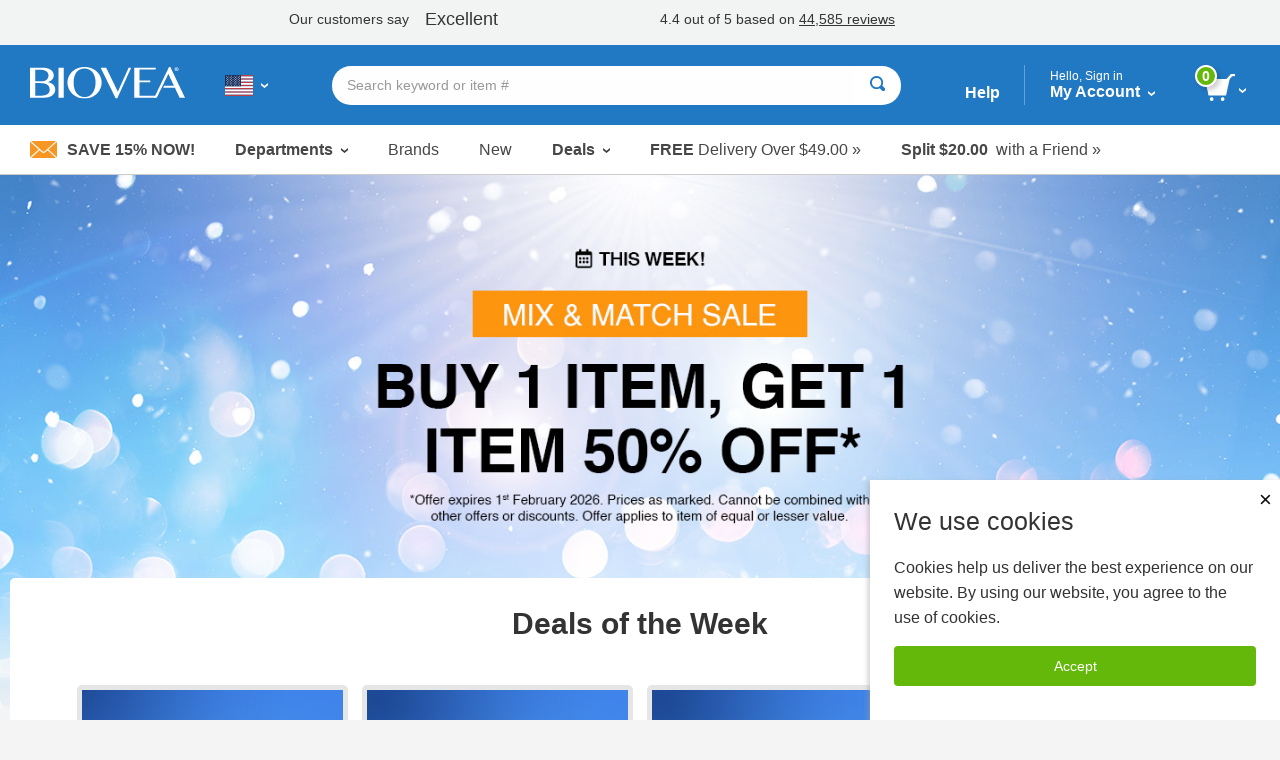

--- FILE ---
content_type: text/html; charset=utf-8
request_url: https://biovea.com/us/
body_size: 19398
content:
<!DOCTYPE html>
<html>

<head>
    <!-- Google Tag Manager --> <script>(function(w,d,s,l,i){w[l]=w[l]||[];w[l].push({'gtm.start': new Date().getTime(),event:'gtm.js'});var f=d.getElementsByTagName(s)[0], j=d.createElement(s),dl=l!='dataLayer'?'&l='+l:'';j.async=true;j.src= 'https://www.googletagmanager.com/gtm.js?id='+i+dl;f.parentNode.insertBefore(j,f); })(window,document,'script','dataLayer','GTM-W5NTNJ');</script> <!-- End Google Tag Manager --> <!-- Accessibility Code for biovea --> <script async> var siteKey= "5e8590868972223ca04613ce4b9cfbe8"; if (window.location.hostname.toLowerCase().includes("biovea.net")) { siteKey = "ebce89a18fa1ad25a0c1b95d16bf7913"; } window.interdeal = { "sitekey": siteKey, "Position": "Left", "Menulang": "EN", "domains": { "js": "https://cdn.equalweb.com/", "acc": "https://access.equalweb.com/" }, "btnStyle": { "vPosition": ["80%", null], "scale": ["0.8", "0.8"], "color": { "main": "#0a51f2", "second": "" }, "icon": { "type": 7, "shape": "semicircle", "outline": false } } }; (function (doc, head, body) { var coreCall = doc.createElement('script'); coreCall.src = interdeal.domains.js + 'core/4.5.6/accessibility.js'; coreCall.defer = true; coreCall.integrity = 'sha512-rotepgID7jK/CgENxVXOfMA1+62xwcnONU14mNlHVkywU+O9+uN5JqPHxBCJpGJhc3eUFYdtdjRaTdf6uffOyg=='; coreCall.crossOrigin = 'anonymous'; coreCall.setAttribute('data-cfasync', true); body ? body.appendChild(coreCall) : head.appendChild(coreCall); })(document, document.head, document.body); </script> <!--End Accessibility Code for biovea -->	

    <base href="/us/" />
    <meta charset="utf-8" />
    <meta name="viewport" content="width=device-width, initial-scale=1.0, maximum-scale=1.0, user-scalable=no" />
    <meta name="Content-Language" content="EN" />
    <meta name="Language" content="English" />
    <title>BIOVEA USA | Buy Supplements, Vitamins, Fitness &amp; Beauty Products Online</title>

            <link href="/us/imgs/home-icons/apple-touch-icon.png" rel="apple-touch-icon" />
            <link href="/us/imgs/home-icons/apple-touch-icon-152x152.png" rel="apple-touch-icon" sizes="152x152" />
            <link href="/us/imgs/home-icons/apple-touch-icon-167x167.png" rel="apple-touch-icon" sizes="167x167" />
            <link href="/us/imgs/home-icons/apple-touch-icon-180x180.png" rel="apple-touch-icon" sizes="180x180" />
            <link href="/us/imgs/home-icons/icon-hires.png" rel="icon" sizes="192x192" />
            <link href="/us/imgs/home-icons/icon-normal.png" rel="icon" sizes="128x128" />


            <meta name="DESCRIPTION" content="Biovea is one of the largest online retailer for buying supplements, vitamins, fitness products &amp;amp; supplements for pets online in the USA. Buy products like HCG, Melatonin &amp;amp; Superflex." />
            <link rel="stylesheet" href="/us/webcontent/build/bundle.css" async />

    <script>
        $sfConfigModel = {"STORE_FRONT_ID":7,"IsRestrictedSite":false,"BASE_URL":"/us/","DevMode":false,"Environment":"2","ScriptsDirectory":"prod","LanguageCode":"EN"};
    </script>

</head>
<body id="body" class="body--home ">

    <script>

        window.stringResourcesDeptMenu = {
                ViewAll: "View All"
            }
        window.stringResourcesHomepage = {
            bundleAndSave: "Bundle and Save",
            customerSince: "Customer since",
            dealsOfTheWeek: "Deals of the Week",
            newItems: "New Items",
            recommendedForYou:
            "Recommended for you",
            seeYourRecentOrders: "See your recent orders",
            trendingItems: "Immune System Support"
    }

        window.stringResourcesRecentlyViewed = {
            recentlyViewed: "Recently Viewed",
            outOfStock: "Out of Stock",
            recommendedAlternative: "See Recommended Alternative",
            notifyWhenInStock: "Notify me when in stock",
            scrollLeft: "scroll left",
            scrollRight: "scroll right",
            ImageOf: "Image of ",
            BogoMatchDiscount:"Match Discount",
            BogoMixDiscount:"Mix Discount",
            BogoMixMatchDiscount:"Mix & Match Discount"
    }

             window.addToCart = "Add to Cart";

    window.packPrice = "Pack Price:";

    </script>
    <!-- Google Tag Manager (noscript) -->
<noscript><iframe src="https://www.googletagmanager.com/ns.html?id=GTM-W5NTNJ"
height="0" width="0" style="display:none;visibility:hidden"></iframe></noscript>
<!-- End Google Tag Manager (noscript) -->


            <!--Google Remarketing Script -->
<script type="text/javascript">
var google_tag_params =
{
ecomm_pagetype:"Home"
};
</script>
<script type="text/javascript">
/*<![CDATA[*/
var google_conversion_id = 475224305;
var google_custom_params = window.google_tag_params;
var google_remarketing_only = true;
/*]]>*/
</script>
<!-- End Remarketing Script -->
</script>
<script type="text/javascript" src="//www.googleadservices.com/pagead/conversion.js">
</script>
<noscript>
<div style="display:inline;">
<img height="1" width="1" style="border-style:none;" alt="" src="//googleads.g.doubleclick.net/pagead/viewthroughconversion/475224305/?value=0&amp;guid=ON&amp;script=0"/>
</div>
</noscript>
        
    <!-- Dependencies -->
            <script type="text/javascript" src="/us/scripts/react.production.min-18.3.1.js"></script>
            <script type="text/javascript" src="/us/scripts/react-dom.production.min-18.3.1.js"></script>


    <div class="body-wrapper">
        <input type="hidden" id="hidSfid" value="7" />
        <input type="hidden" id="hidIsRestricted" value="false" />


        <script src="/us/webcontent/product-slider.js"></script>
        <script>
            window.addEventListener('DOMContentLoaded', function () {
                setTimeout(() => {
                    productSlider.init();
                }, 100);
            });
        </script>

        <style>
        .slick-arrow {background: url('webcontent/websitesiteicons/dropdown-arrow.svg') no-repeat; background-size: contain;}
        /* Overide for deals of the week mobile arrows */
        @media screen and (max-width: 30rem), screen and (min-width: 40rem) and (max-width: 63.9375rem) {
            .product-slider--deals .slick-arrow {
                background: url('webcontent/websitesiteicons/dropdown-arrow--white.svg') no-repeat; background-size: contain;
                opacity: 1;
                margin: 0 10px;
            }
        }
        </style>


        
        

        <style type="text/css">
            @media print, screen and (min-width: 64em) {
                .content {
                    margin-top: 10.5rem !important;
                }
            }
        </style>
<!-- TrustBox script --> <script type="text/javascript" src="//widget.trustpilot.com/bootstrap/v5/tp.widget.bootstrap.min.js" async></script> <!-- End TrustBox script -->        <style type="text/css">
        @media print, screen and (min-width: 64em) {
                .cart-dropdown--active, .header-dropdown--active {
                top: 7.5rem !important;
            }
            .departments-dropdown--active {
                top: 10.8rem!important;
            }
            .trustpilot-widget {
                position: relative;
                z-index: 10;
            }
        }
        </style>


<div id="divNewReactHeader" >
    <input type="hidden" value="_PartialHeaderRCL.cshtml" />
    <header class="site-header">
<!-- TrustBox widget - Horizontal --> <div class="trustpilot-widget" data-locale="en-GB" style="padding-top:10px;padding-bottom:7px;background-color:#f2f4f4;height:45px;" data-text-color="#353535" data-template-id="5406e65db0d04a09e042d5fc" data-businessunit-id="5147465d00006400052440fd" data-style-height="28px" data-style-width="100%">   <a href="https://uk.trustpilot.com/review/biovea.com" target="_blank" rel="noopener"></a> </div> <!-- End TrustBox widget --> 
        <div class="header-bar">

            <div class="header-bar-container">


                <div class="header-bar__item header-bar__item--nav">
                    <div class="nav-toggle">
                        <a class="nav-menu header-bar-mobile__link" id="lnkMobileHamburger" href="javascript:void(0)">
                            <svg class="mobile-header-icon" xmlns="http://www.w3.org/2000/svg" fill="#FFFFFF" height="48" viewBox="0 0 24 24" width="48">
                                <title>Toggle Navigation</title>
                                <path d="M0 0h24v24H0z" fill="none" />
                                <path d="M3 18h18v-2H3v2zm0-5h18v-2H3v2zm0-7v2h18V6H3z" />
                            </svg>
                        </a>
                    </div>
                </div>
                <div class="header-bar__item header-bar__item--brand">
                    <div class="header-brand">
                        <a href="/us/">
                                <img src="imgs/logos/biovea__logo--white.svg" alt="Biovea logo" />
                        </a>
                    </div>
                </div>
                    <div class="header-bar__item header-bar__item--country">
                        <div class="header-countries">
                            <a href="javascript:void(0)"
                               id="lnkFlagToggleCountriesDropDown"
                               class="header-bar__link">
                                <img class="img-flag" src='imgs/flagIcons/svg/us.svg' alt="US" />
                                <span class="dropdown__icon">
                                    <img src="webcontent/icons/dropdown-arrow--white.svg" alt="" />
                                    <img class="darkArrow" src="webcontent/icons/dropdown-arrow--333.svg" alt="">
                                </span>
                                <span class="countryText">Choose Your Country or Language</span>
                            </a>

                        </div>
                        <div class="header-countries--mobile">
                            <a class="header-bar__link">
                                <img class="img-flag" src='imgs/flagIcons/svg/us.svg' alt="US" />
                                <span class="dropdown__icon">
                                    <img src="webcontent/icons/dropdown-arrow--white.svg" alt="" />
                                    <img class="darkArrow" src="webcontent/icons/dropdown-arrow--333.svg" alt="">
                                </span>
                            </a>
                        </div>

                    </div>

                <form autocomplete="off" id="formSearchAutocomplete" class="header-bar__item header-bar__item--search">
                    <div class="header-search">
                        <div class="header-search__bar input-group input-group--rounded">
                            <input class="header-search__input input-group__field"
                                                               placeholder="Search keyword or item #"
                                   type="text"
                                   name="txtSearch"
                                   id="txtSearch"
                                   autocomplete="off">

                            <div class="header-search__clear" id="divSearchClear">
                                <button type="button">
                                    <svg xmlns="http://www.w3.org/2000/svg" width="24" height="24" viewBox="0 0 24 24"><path d="M19 6.41L17.59 5 12 10.59 6.41 5 5 6.41 10.59 12 5 17.59 6.41 19 12 13.41 17.59 19 19 17.59 13.41 12z" /><path d="M0 0h24v24H0z" fill="none" /></svg>
                                </button>
                            </div>
                            <div class="header-search__button input-group__button" (click)="searchButtonClick()">
                                <button type="submit" class="button button--white" id="formSearchSubmit">
                                        <svg xmlns="http://www.w3.org/2000/svg" width="15" height="15" viewBox="0 0 8 8">
                                            <title>Search</title>
                                            <path d="M3.5 0c-1.93 0-3.5 1.57-3.5 3.5s1.57 3.5 3.5 3.5c.59 0 1.17-.14 1.66-.41a1 1 0 0 0 .13.13l1 1a1.02 1.02 0 1 0 1.44-1.44l-1-1a1 1 0 0 0-.16-.13c.27-.49.44-1.06.44-1.66 0-1.93-1.57-3.5-3.5-3.5zm0 1c1.39 0 2.5 1.11 2.5 2.5 0 .66-.24 1.27-.66 1.72-.01.01-.02.02-.03.03a1 1 0 0 0-.13.13c-.44.4-1.04.63-1.69.63-1.39 0-2.5-1.11-2.5-2.5s1.11-2.5 2.5-2.5z" />
                                        </svg>
                                </button>
                            </div>
                            <div class="header-search__cancel" id="divSearchCancel">
                                <button type="button">
                                    Cancel
                                </button>
                            </div>
                        </div>

                        <div class="search-dropdown" id="divSearch_DropDown" style="display: none;">
                            <ul id="ulSearchDepartmentsList" class="search-dropdown--departments">
                                <li class="search-dropdown-header">Trending</li>
                                        <li>
                                            <a href="productlist/results?KW=Melatonin">
                                                Melatonin
                                            </a>
                                        </li>
                                        <li>
                                            <a href="productlist/results?KW=Minoxidil">
                                                Minoxidil
                                            </a>
                                        </li>
                                        <li>
                                            <a href="productlist/results?KW=Foligain">
                                                Foligain
                                            </a>
                                        </li>
                                        <li>
                                            <a href="productlist/results?KW=Moringa">
                                                Moringa
                                            </a>
                                        </li>
                                        <li>
                                            <a href="productlist/results?KW=Vitamin&#x2B;D">
                                                Vitamin D
                                            </a>
                                        </li>
                                        <li>
                                            <a href="productlist/results?KW=Vitamin&#x2B;C">
                                                Vitamin C
                                            </a>
                                        </li>
                                        <li>
                                            <a href="productlist/results?KW=Hcg">
                                                Hcg
                                            </a>
                                        </li>
                                        <li>
                                            <a href="productlist/results?KW=Dmso">
                                                Dmso
                                            </a>
                                        </li>
                                        <li>
                                            <a href="productlist/results?KW=Estriol">
                                                Estriol
                                            </a>
                                        </li>
                            </ul>
                            <ul id="ulSearchResults" style="display:none;"></ul>
                        </div>

                    </div>
                </form>

                <div class="header-bar__item header-bar__item--help">
                    <a class="header-bar__link" href="help-center/main"> Help</a>
                </div>
                <div class="header-bar__item header-bar__item--account">
                    <div class="header-dropdown-overlay" id="divMyAccountDropDown_Overlay"></div>
                    <div class="header-account">
                        <a class="header-bar__link" href="javascript:void(0)" id="lnkMyAccount_Toggle">
                            <span>
                                <span class="account-dropdown__greeting" id="span_Not_LoggedIn">
                                    Hello, Sign in

                                    <br />
                                </span>

                                <span class="account-dropdown__greeting" id="span_LoggedIn" style="display: none;">
                                    Hello,
                                    <span id="span_CustomerName"></span>
                                </span>


                                My Account
                            </span>
                            <span class="dropdown__icon">
                                <img src="webcontent/icons/dropdown-arrow--white.svg" alt="">
                            </span>
                        </a>
                        <span class="account-dropdown__greeting" id="span_AdminMode_Greeting" style="display: none;">
                            <span>
                                <span id="span_AdminMode_Label" style="color: red;">ADMIN MODE.</span>
                            </span>
                            <br />
                            <span>
                                <span id="span_AdminMode_Username" style="color: red;"></span>
                            </span>
                        </span>
                    </div>
                    <div class="header-dropdown-arrow" id="divMyAccount_Overlay">
                    </div>
                    <div class="dropdown-container">
                        <div class="account-dropdown header-dropdown" id="divMyAccount_DropDown" style="display:none">
                            <a class="account-dropdown__sign-in-button"
                               id="lnkLoginButton"
                               href="javascript:void(0)">
                                Log In
                            </a>
                            <p class="account-dropdown__sign-up-text" id="pRegistration" *ngIf="!headerMain.sfCustMyAccount.LoggedIn">
                                New customer?
                                <a href="javascript:void(0)"
                                   id="lnkStartHere"
                                   class="account-dropdown__sign-up-link">
                                    Start here.
                                </a>
                            </p>
                            <ul class="menu menu--vertical">
                                <li class="menu__item"><a href="m/profile" class="myaccount-focuasble">My Profile</a></li>
                                <li class="menu__item"><a href="m/orders" class="myaccount-focuasble">My Orders</a></li>
                                <li class="menu__item"><a href="m/addresses" class="myaccount-focuasble">Delivery Addresses</a></li>
                                <li class="menu__item"><a href="m/paymethods" class="myaccount-focuasble">Payment Methods</a></li>
                                    <li class="menu__item">
                                        <a href="m/wishlist" class="myaccount-focuasble">
                                            My Wishlist
                                            <span id="spanWishlistCount" style="display: none;">

                                            </span>
                                        </a>
                                    </li>
                                <li class="menu__item">
                                    <a href="m/autodelivery" class="myaccount-focuasble">
                                        Manage Auto-Delivery
                                    </a>
                                </li>
                                    <li class="menu__item">
                                        <a href="m/credits" class="myaccount-focuasble">
                                            My Credits
                                        </a>
                                    </li>


                                <li class="menu__item">
                                    <a href="m/reviews" class="myaccount-focuasble">
                                        My Reviews
                                    </a>
                                </li>

                                    <li class="menu__item">
                                        <a href="m/referrals" class="myaccount-focuasble">
                                            My Referrals
                                        </a>
                                    </li>

                                <li class="menu__item" id="singOutPanel" *ngIf="headerMain.sfCustMyAccount.LoggedIn" style="display: none;">
                                    <a href="javascript:void(0)" class="account-dropdown__sign-out myaccount-focusable" id="lnkButtonSignOut" (click)="logout()">
                                        <span class="account-dropdown__sign-out--link">
                                            Sign out
                                        </span>
                                    </a>
                                </li>
                            </ul>
                        </div>
                    </div>

                </div>

                <div class="header-bar__item header-bar__item--search-toggle">
                    <a id="mobileSearchButton" class="header-search-button header-search-button--hidden" href="javascript:void(0)">
                        <svg xmlns="http://www.w3.org/2000/svg" viewBox="0 0 25.3 25.11">
                            <g id="Layer_1" data-name="Layer 1">
                                <path id="search-icon-circle" d="M17.15,17.15a9.16,9.16,0,1,1,0-13,9.14,9.14,0,0,1,0,13" fill="none" stroke="#fff" stroke-miterlimit="10" stroke-width="3" />
                                <line id="search-icon-line" x2="25.09" y2="24.9" x1="17.15" y1="17.15" fill="none" stroke="#fff" stroke-miterlimit="10" stroke-width="3" />
                            </g>
                        </svg>

                    </a>
                </div>


                <div class="header-bar__item header-bar__item--cart">
                    <div class="header-cart">
                        <a href="javascript:void(0)" id="lnk_Cart_Toggle"
                                                   class="header-bar__link">

                                <svg xmlns="http://www.w3.org/2000/svg" id="Layer_1" data-name="Layer 1" viewBox="0 0 500.86 435.51">
                                    <defs>
                                        <style type="text/css">
                                            .cart-svg {
                                                fill: #fff;
                                            }
                                        </style>
                                    </defs>
                                    <title>Cart</title>
                                    <polygon class="cart-svg" points="351.6 345.91 59.2 345.91 0 82.51 410.8 82.51 351.6 345.91" />
                                    <rect class="cart-svg" x="336.97" y="41.98" width="131.7" height="40.1" transform="translate(84.28 316.29) rotate(-47.35)" />
                                    <rect class="cart-svg" x="432.86" y="0.02" width="68" height="35.2" />
                                    <circle class="cart-svg" cx="294.5" cy="404.61" r="30.9" />
                                    <circle class="cart-svg" cx="111" cy="404.61" r="30.9" />
                                </svg>

                                <div class="cart__count" id="div_Cart_ItemsCount">
                                    0
                                </div>
                            <span class="dropdown__icon">
                                <img src="webcontent/icons/dropdown-arrow--white.svg" alt="" />
                            </span>
                        </a>
                    </div>
                    <div class="header-dropdown-arrow" id="div_CartDropDown_Arrow"></div>
                </div>
                <div class="header-dropdown-overlay header-dropdown-overlay--cart" id="divCart_DropDown_Overlay"></div>

                        <div class="cart-dropdown" id="divCartDropDown">

                            <div class="cart-dropdown__overlay"
                                 id="divCartDropDown_Overlay" style="display: none"></div>
                        </div>

            </div>

        </div>



<nav class="nav-bar">
    <ul class="nav-bar__list menu">

        <li class="nav-bar__item nav-bar__item--deal" id="liSave15Percent">
            <a class="nav-bar__deal" href="c/newsletter-signup" id="lnkSave15Percent" style="display: none;">
                    <img src="webcontent/icons/envelope.jpg" alt="" />
                Save 15% Now!
            </a>
        </li>
        <li class="nav-bar__item nav-bar__item--dropdown">
            <a class="dropdown__trigger" id="lnkDepartmentsDropDownTrigger">
                Departments
                <span class="dropdown__icon">
                    <img src="webcontent/icons/dropdown-arrow.svg" alt="">
                </span>
            </a>
        </li>
        <li class="nav-bar__item"><a href="c/lists/brands">Brands</a></li>
        <li class="nav-bar__item"><a href="productList/newproducts">New</a></li>
        <li class="nav-bar__item nav-bar__item--dropdownNormal">
            <a class="dropdown__trigger" id="lnkSaleDropDownTrigger">
                Deals
                <span class="dropdown__icon">
                    <img src="webcontent/icons/dropdown-arrow.svg" alt="">
                </span>
            </a>
        </li>
        <li class="nav-bar__item nav-bar__item--promo">
            <a href="help-center/delivery/rates">
                <span>FREE</span>&nbsp;Delivery Over
                $49.00 &#187;
            </a>
        </li>
            <li class="nav-bar__item nav-bar__item--promo">
                <a href="help-center/programs-promotions/refer-friend">
                    <span>
                        Split
                        $20.00
                    </span>
                    &nbsp;
                    with a Friend
                    &#187;
                </a>
            </li>
    </ul>
</nav>

        <div class="country-dropdown header-dropdown" id="divCountriesDropDown">
            <div class="closeButton-bar" id="divCountriesDropDown_CloseBar" (click)="toggleCountries()">
                <div class="closeButton">Close</div>
            </div>
            <div class="country-dropdown__container" id="divCountryDropDownHtmlData"></div>
        </div>
        <div class="header-dropdown-overlay" id="divCountriesOverlay"></div>

        <script>
            window.$StringResource__ValidationMessages_txtPasswordDontMatchUser =
            "The username and password you entered is invalid. Please try again.";
            window.$StringResource__ValidationMessages_Required = "Required Field";
            window.$StringResource__ValidationMessages_InvalidInput = "Invalid Input";
            window.$StringResource__ValidationMessages_PasswordsDontMatch = "The passwords do not match.";
            window.$StringResource__ValidationMessages_PasswordCanBeNoLongerThan = "Your password can be no longer than 20 characters.";
            window.$StringResource__ValidationMessages_PasswordMustBe2Chars = "Your password must be at least 2 characters.";
            window.$StringResource__ValidationMessages_MustBeAtLeast18 = "You must be at least 18 years old to use this website.";
            window.$StringResource__ValidationMessages_PasswordCantContainSpaces = "Your password cannot contain spaces.";
            window.$StringResource__ValidationMessages_FirstNameTooShort = "Please enter complete first name. Incomplete names will result in shipping delays.";
            window.$StringResource__ValidationMessages_LastNameTooShort = "Please enter complete last name. Incomplete names will result in shipping delays.";
            window.$StringResource__EmailAlreadyExists = "Email Already Exists";

        </script>
        <div class="reveal reveal--login" id="loginModalHeader" style="display: none ">
            <div class="reveal__content">
                <div id="loginHeaderReact"></div>
            </div>
        </div>

        <div class="header-dropdown-overlay">
        </div>
        <div class="header-dropdown-overlay">
        </div>
        <script>
            window.captchaEnabled = true
                $StringResource__Mobile_MobiMaster_Home =
            "Home";
            $StringResource__HeaderNew_txtAccount =
            "Account";

            $StringResource__MyAccount_txtMyProfile =
            "My Profile";

            $StringResource__MyAccount_txtMyOrders =
            "My Orders";

            $StringResource__HeaderNew_DeliveryAddresses =
            "Delivery Addresses";

            $StringResource__HelpCenter_txtPaymentMethods =
            "Payment Methods";

            $StringResource__Mobile2_cart_txtMyWishlist =
            "My Wishlist";

            $StringResource__BreadCrumb_MyCredits =
            "My Credits";

            $StringResource__MyAccount_txtMyReferrals =
            "My Referrals";

            // New
            $StringResource__HeaderNew_txtNew =
            "New";

            // Sale
            $StringResource__HeaderNew_txtSale =
            "Sale";

            // Deals
            $StringResource__on_sale_txtDeals =
            "Deals";

            // Sale Items
            $StringResource__on_sale_txtSaleItems =
            "Sale Items";
            $StringResource__on_sale_txtSaleItemsLink =
            "productList/onsalelist?SALEFILTER=OnSale";

            // Value Packs
            $StringResource__on_sale_txtValuePacks =
            "Value Packs";
            $StringResource__on_sale_txtValuePacksLink =
            "productList/onsalelist?SALEFILTER=ValuePack";

            // Clearance
            $StringResource__on_sale_txtClearance =
            "Clearance";
            $StringResource__on_sale_txtClearanceLink =
            "productlist/categorydispatch?CID=24218\u0026d";

            // Health Concerns
            $StringResource__BreadCrumb_HealthConcern =
            "Health Concerns";

            // Brands
            $StringResource__Header_lbl_BrowsePanel_Brands =
            "Brands";

            // Help
            $StringResource__Header_lbl_BrowsePanel_Help =
            "Help";

            //you are only 
            $StringResource__Cart_lbl_YouAreOnly =
            "You are only";

            //free shipping
            $StringResource__Cart_lbl_FreeShipping =
            "Your order qualifies for FREE Delivery!";

            //text away from delivery
            $StringResource__Cart_lbl_TextAwayFromDelivery =
            "away from FREE Delivery";

            // Choose language
            $StringResource__HeaderNew_txtChooseLanguage =
            "Choose Language";

            // Back
            $StringResource__HeaderNew_txtBack =
            "Back";

            // Item(s)
            $StringResource__HeaderNew_txtItems =
            "Item(s)";

            // Delivery
            $StringResource__HelpCenter_txtDelivery =
            "Delivery";

            // Delivery
            $StringResource__checkout_info_Tax =
            "VAT";


            // FREE Delivery
            $StringResource__GlobalResources_txtFreeDelivery =
            "FREE Delivery";

            $StringResource__GlobalResources_txtFree =
            "Free";

            $StringResource__checkout_info_PromotionDiscount =
            "Discount";

            // Order Total
            $StringResource__Mobile_CommonMobiStrings_OrderTotal =
            "Order Total";

            // View Cart
            $StringResource__Header_btnViewCart =
            "View Cart";

            // Checkout
            $StringResource__GlobalResources_txtCheckout =
            "Checkout";

            // Discount
            $StringResource__GlobalResources_txtDiscount =
            "Discount";

            // Credits Applied
            $StringResource__HeaderNew_txtCreditsApplied =
            "Credits Applied";

            // Sign out
            $StringResource__HeaderNew_txtSignout =
            "Sign out";

            // My Reviews
            $StringResource__HeaderNew_MyReviews =
            "My Reviews";

            // Active
            $StringResource__GlobalResources_txtActive =
            "Active";

            // ImageOf
            $StringResource__GlobalResources_txtImageOf =
            "Image of {0}";

            // Remove
            $StringResource__GlobalResources_txtRemove =
            "Remove";

            // Qty
            $StringResource__ProductDetail_lblQty =
            "Qty";

            window.stringResourcesSignIn = {
                // Sign In
                SignIn: "Sign In",
                Email: "Email", // Submit for translation: Email
                Password: "Password",
                KeepMe: "Keep me signed in", // Submit for translation: Keep me signed in
                LogIn: "Log In",
                Or: "or",
                CreateAnAccount: "Create an Account",
                ForgotYourPasswordQuestion: "Forgot your password?",
                RequiredField: "Required Field",
                Required: "Required",

                // Forgot Password
                ForgotPasswordHeading: "Forgot Password", // Submit for translation: Forgot Password
                Cancel: "Cancel",
                Submit: "Submit",
                PasswordSent: "We have sent you an email with your password.", // Submit for translation: We have sent you an email with your password.

                // Create an Account
                Register: "Register", // Submit for translation: Register
                SelectATitle: "Select a title",
                Male: "Male",
                Female: "Female",
                Day: "Day",
                Month: "Month",
                Year: "Year",
                //SelectAState: "Select a state",
                //PasswordsDontMatch: "The passwords do not match.",


            }

            window.stringResourcesMyAccount = {
                MyProfile: "My Profile",
                MyOrders: "My Orders",
                Addresses: "Addresses",
                PaymentMethods: "Payment Methods",
                MyWishlist: "My Wishlist",
                ManageAutoDelivery: "Manage Auto-Delivery",
                MyCredits: "My Credits",
                MyReferrals: "My Referrals",
                MyReviews: "My Reviews",
                SignOut: "Sign out"
                                                }

            window.stringPagination = {
                Page: "page",
                Of: "of"
                                                }

            window.stringResourcesDeptMenu = {
                ViewAll: "View All"
                                                }

            window.stringResourcesViewCart = {
                AddToCart: "Add To Cart"
                                                }

            window.stringResourcesReviews = {
                MyReviews: "My Reviews",
                YouHaveNoReviewsAnd: "You have no reviews and no purchased products to review.",
                Loading: "Loading...",
                ReviewNow: "Review Now",
                By: "by",
                Edit: "Edit",
                ReviewStatus: "Review Status",
                ReviewStatusPending: "Pending, please allow 2-3 business days for review to be published",
                ReviewStatusAprroved: "Approved",
                PleaseRateTheProduct: "Please rate the product from 1 to 5 stars.",
                PleaseProvideHeadline: "Please provide headline for your review.",
                PleaseProvideContent: "Please provide content for your review.",

                //machine translation
                machineTranslatedFromDA: "Machine Translated from Danish",
                machineTranslatedFromDE: "Machine Translated from German",
                machineTranslatedFromEN: "Machine Translated from English",
                machineTranslatedFromES: "Machine Translated from Spanish",
                machineTranslatedFromFR: "Machine Translated from French",
                machineTranslatedFromIT: "Machine Translated from Italian",
                machineTranslatedFromNL: "Machine Translated from Dutch",
                machineTranslatedFromPL: "Machine Translated from Polish",
                machineTranslatedFromPT: "Machine Translated from Portuguese",

                verifiedPurchase: "Verified Purchase",

                // on
                On: "on",
                // Was this review helpful?
                WasThisReviewHelpfulToYou: "Was this review helpful to you?",
                // Yes
                Yes: "Yes",
                // Sort By
                SortBy: "Sort By",
                // Most Helpful
                MostHelpful: "Most Helpful",
                // Newest
                Newest: "Newest",
                // Previous
                Previous: "Previous",
                // Next
                Next: "Next",
                // Brand:
                Brand: "Brand:",
                // Item #:
                ItemNumber: "Item #:",
                // Days Supply:
                DaysSupply: "Day Supply",
                // How would you rate this?
                HowWouldYouRateThis: "How would you rate this?",
                // Headline
                Headline: "Headline",
                // What's most important to know?
                WhatsMostImportantToKnow: "What is most important to know?",
                // Review
                Review: "Review",
                // Write your review here. What did you like the most? What did you like the least?
                WriteYourReviewHere: "Write your review here. What did you like the most? What did you like the least?",
                // Preview your Review
                PreviewYourReview: "Preview Your Review",
                // Cancel
                Cancel: "Cancel",
                // Review Preview
                ReviewPreview: "Review Preview",
                // Publish
                Publish: "Publish",
                // Thanks for taking the time to share your experience with this item.
                ThanksForTakingTheTime: "Thanks for taking the time to share your experience with this item.",
                // Pending, please allow 2-3 business days for review to be published.
                PendingPleaseAllow: "Pending, please allow 2-3 business days for review to be published",
                // OK
                OK: "OK",
                //Sorry, there was a problem while submitting.
                SorryThereWasAProblem: "Sorry, there was a problem while submitting.",
            }

            window.stringResourcesReferrals = {
                MyReferrals:
            "My Referrals",
                MyAccount:
            "My Account",
                ReferAFriend:
            "Refer a friend",
                NoReferrals:
            "You have no Referrals to report.",
                Email:
            "Email",
                Date:
            "Date:",
                Type:
            "Type:",
                Status:
            "Status:\n",
                CreditIssued:
            "Credit Issued",
                SendReminder:
            "Send Reminder",
                ReminderSent:
            "Reminder email sent to",
                Previous:
            "Previous",
                Next: "Next",
            }

        </script>


            <div class="header-dropdown-overlay" id="divSearch_Overlay"></div>
        <div class="departments-dropdown" id="divDepartmentsDropdown">
        </div>

        <div class="department-overlay" id="divDepartmentOverlay"></div>


        <div class="sale-dropdown" id="divSaleDropdown">
            <ul class="menu menu--vertical mobile-nav mobile-departments-menu">
                <li><a href="productList/onsalelist?SALEFILTER=OnSale" class="mobile-nav__parent">Sale Items</a></li>
                <li><a href="productList/onsalelist?SALEFILTER=ValuePack" class="mobile-nav__parent">Value Packs</a></li>
                <li><a href="productlist/categorydispatch?CID=24218&amp;d" class="mobile-nav__parent">Clearance</a></li>
            </ul>
        </div>

        <div class="sale-overlay" id="divSaleOverlay"></div>


        <div class="mobile-search-bar-button">
            <button type="button" class="faux-search-bar">
                <span class="faux-search-bar__placeholder">Search keyword or item #</span>
                <span class="faux-search-bar__icon">
                        <svg xmlns="http://www.w3.org/2000/svg" width="15" height="15" viewBox="0 0 8 8">
                            <path d="M3.5 0c-1.93 0-3.5 1.57-3.5 3.5s1.57 3.5 3.5 3.5c.59 0 1.17-.14 1.66-.41a1 1 0 0 0 .13.13l1 1a1.02 1.02 0 1 0 1.44-1.44l-1-1a1 1 0 0 0-.16-.13c.27-.49.44-1.06.44-1.66 0-1.93-1.57-3.5-3.5-3.5zm0 1c1.39 0 2.5 1.11 2.5 2.5 0 .66-.24 1.27-.66 1.72-.01.01-.02.02-.03.03a1 1 0 0 0-.13.13c-.44.4-1.04.63-1.69.63-1.39 0-2.5-1.11-2.5-2.5s1.11-2.5 2.5-2.5z"></path>
                        </svg>
                </span>
            </button>
        </div>

        <div class="mobile-adbar">
                <span id="lnkSave15Percent_Mobile" style="display: none;">
                    <a class="mobile-adbar__newsletter" href="c/newsletter-signup">
                            <img src="webcontent/icons/envelope.jpg" alt="" />
                        Save 15% Now!
                    </a>

                    <span class="mobile-adbar__divider">|</span>
                </span>
            <a href="help-center/delivery/rates" class="mobile-adbar__delivery">
                <span>FREE</span>&nbsp;Delivery Over
                $49.00 &#187;
            </a>
        </div>

        

<style>
    .cookieConsent {
        z-index: 10;
        position: fixed;
        bottom: 0;
        right: 0;
        max-width: 25.625rem;
        box-shadow: rgba(156, 156, 156, 0.5) -2px 2px 5px 0px;
        height: 240px;
        background: #fff;
        padding: 1.5rem;
    }

    @media print, screen and (max-width: 63.9988em) {
        .cookieConsent {
            width: 100%;
        }
    }
</style>
<script type="text/javascript">


    function domReady(fn) {
        document.addEventListener("DOMContentLoaded", fn);
        if (document.readyState === "interactive" || document.readyState === "complete") {
            fn();
        }
    }

    function setCookie(name, value, days) {
        var expires = "";
        if (days) {
            var date = new Date();
            date.setTime(date.getTime() + (days * 24 * 60 * 60 * 1000));
            expires = "; expires=" + date.toUTCString();
        }
        document.cookie = name + "=" + (value || "") + expires + "; path=/";
    }

    // domReady(() => {
    //     if (document.cookie.indexOf("consent" + $sfConfigModel.STORE_FRONT_ID) > -1) {
    //         document.getElementsByClassName("cookieConsent")[0].style.display = "none";
    //     } else {
    //         document.getElementsByClassName("cookieConsent")[0].style.display = "block";
    //     }
    // });
    // domReady(() => {

    domReady(() => 
    {
            window.uetq = window.uetq || [];
            if (document.cookie.indexOf("consent" + $sfConfigModel.STORE_FRONT_ID) > -1) 
            {
                window.uetq.push('consent', 'update', {
                    'ad_storage': 'granted'
                });
                document.getElementsByClassName("cookieConsent")[0].style.display = "none";
            }
            else
            {
                window.uetq.push('consent', 'update', {
                    'ad_storage': 'denied'
                });
                document.getElementsByClassName("cookieConsent")[0].style.display = "block";
            }
    });


    function acceptCookies()
    {
        setCookie("consent" + $sfConfigModel.STORE_FRONT_ID, "true", 30);

        window.uetq = window.uetq || [];
        window.uetq.push('consent', 'update', {
            'ad_storage': 'granted'
        });
        document.getElementsByClassName("cookieConsent")[0].style.display = "none";
    }
    function denyCookies() 
    {     
        setCookie("consent" + $sfConfigModel.STORE_FRONT_ID, "false", 30);
        window.uetq = window.uetq || [];
        window.uetq.push('consent', 'update', {
            'ad_storage': 'denied'
        });
        document.getElementsByClassName("cookieConsent")[0].style.display = "none";
    }

</script>
<div class="cookieConsent" style="display:none">
    <h4>We use cookies</h4>
    <div class="h-cart__product-remove">
        <button onclick="denyCookies()" style="width: 2.5rem; height: 2.5rem; display: block; padding: 0px 0px 0px 0.625rem; color: rgb(10, 10, 10); font-size: 1.375rem; background: rgb(255, 255, 255); border: 0px; cursor: pointer;" aria-label="Remove MSM 500mg 180 Vegetarian Capsules">×</button>
    </div>
    <p style="padding-top: 0.5rem;">
        Cookies help us deliver the best experience on our website. By using our website, you agree to the use of cookies.
    </p>
    <button class="button button--green button--expand" onclick="acceptCookies()">Accept</butto>
</div>

    </header>


</div>
<script src="https://www.google.com/recaptcha/api.js?render=explicit&hl=en" async defer></script>


<style type="text/css">
    #snackbar {
        visibility: hidden; /* Hidden by default. Visible on click */
        min-width: 250px; /* Set a default minimum width */
        margin-left: -125px; /* Divide value of min-width by 2 */
        background-color: #333; /* Black background color */
        color: #fff; /* White text color */
        text-align: center; /* Centered text */
        border-radius: 2px; /* Rounded borders */
        padding: 16px; /* Padding */
        position: fixed; /* Sit on top of the screen */
        z-index: 1; /* Add a z-index if needed */
        left: 50%; /* Center the snackbar */
        bottom: 30px; /* 30px from the bottom */
    }

        /* Show the snackbar when clicking on a button (class added with JavaScript) */
        #snackbar.show {
            visibility: visible; /* Show the snackbar */
            /* Add animation: Take 0.5 seconds to fade in and out the snackbar.
                  However, delay the fade out process for 2.5 seconds */
            -webkit-animation: fadein 0.5s, fadeout 0.5s 2.5s;
            animation: fadein 0.5s, fadeout 0.5s 2.5s;
        }

    /* Animations to fade the snackbar in and out */
    @-webkit-keyframes fadein {
        from {
            bottom: 0;
            opacity: 0;
        }

        to {
            bottom: 30px;
            opacity: 1;
        }
    }

    @keyframes fadein {
        from {
            bottom: 0;
            opacity: 0;
        }

        to {
            bottom: 30px;
            opacity: 1;
        }
    }

    @-webkit-keyframes fadeout {
        from {
            bottom: 30px;
            opacity: 1;
        }

        to {
            bottom: 0;
            opacity: 0;
        }
    }

    @keyframes fadeout {
        from {
            bottom: 30px;
            opacity: 1;
        }

        to {
            bottom: 0;
            opacity: 0;
        }
    }
</style>
<script type="text/javascript">
    function copyToClipboard(element) {
        if (navigator.clipboard) {
            navigator.clipboard.writeText(element.getElementsByTagName("span")[0].innerText);
        } else {
            console.log(element.getElementsByTagName("span")[0].innerText);
        }
        var snackbar = document.getElementById("snackbar");
        snackbar.classList.add("show");
        setTimeout(() => {
            snackbar.classList.remove("show");
        }, 3000);
    }
</script>
<span id="snackbar">Texto copiado</span>


                <script src="clientsideapplications/prod/v1/observable.min.js"></script>

        <div class="content">
            <div class="content-overlay"></div>
            
<section class="home">

    <div class="home__hero">
        <div class="spacer"></div>



            <div class="home-slider-wrapper">
                <picture>
                                <source media="(max-width: 480px)"
                                                                                srcset="https://WebsiteImages-blob.azureedge.net/redesing-promobanners-adminupload/UK_BOGO_260126_480x275.jpg" />
                                <source media="(min-width: 481px) and (max-width: 639px)"
                                                                                srcset="https://WebsiteImages-blob.azureedge.net/redesing-promobanners-adminupload/UK_BOGO_260126_640x350.jpg" />
                                <source media="(min-width: 640px) and (max-width: 1023px)"
                                                                                srcset="https://WebsiteImages-blob.azureedge.net/redesing-promobanners-adminupload/UK_BOGO_260126_1024x580.jpg" />
                                <source media="(min-width: 1024px)"
                                                                                srcset="https://WebsiteImages-blob.azureedge.net/redesing-promobanners-adminupload/UK_BOGO_260126_1430x675.jpg" />
                    <img                          src="https://WebsiteImages-blob.azureedge.net/redesing-promobanners-adminupload/UK_BOGO_260126_480x275.jpg" />
                </picture>

                <div class="gradient"></div>
            </div>





    </div>



    <div class="home__wrapper">
        <div id="divCustomerReactApp"></div>

        <div class="home__row" id="divTrendingItems">

        </div>

        <div class="home__row">
            <div class="home-card home-card--departments">
                <div class="home-card__header home-card__header--border">
                    <h1> Shop by Department</h1>
                </div>
                <div class="home-card__body">
                    <div class="product-slider-controls">
                        <a class="product-slider-control product-slider-control--prev">
                            <img src="webcontent/icons/dropdown-arrow.svg" alt="scroll left" />
                        </a>
                        <a class="product-slider-control product-slider-control--next">
                            <img src="webcontent/icons/dropdown-arrow.svg" alt="scroll right" />
                        </a>
                    </div>
                    <div class="product-slider product-slider--large product-slider--departments">
                        <div class="product-slider__slide">
                            <a href="productlist/categorydispatch?deptID=22&CID=23708" class="department-card">
                                <img class="department-card__image" src="/us/imgs/home-departments/dept1-2.jpg" alt="Vitamins" />
                                <span class="department-card__text">Vitamins</span>
                            </a>
                        </div>
                        <div class="product-slider__slide">
                            <a href="productlist/categorydispatch?deptID=22" class="department-card">
                                <img class="department-card__image" src="/us/imgs/home-departments/dept1.jpg" alt="Supplements" />
                                <span class="department-card__text">Supplements</span>
                            </a>
                        </div>
                        <div class="product-slider__slide">
                                <a href="productlist/categorydispatch?deptID=25" class="department-card">
                                <img class="department-card__image" src="/us/imgs/home-departments/dept2.jpg" alt="Diet &amp; Fitness logo" />
                                <span class="department-card__text">Diet &amp; Fitness</span>
                            </a>
                        </div>
                        <div class="product-slider__slide">
                                <a href="productlist/categorydispatch?deptID=24" class="department-card">
                                <img class="department-card__image" src="/us/imgs/home-departments/dept3.jpg" alt="Beauty logo" />
                                <span class="department-card__text">Beauty</span>
                            </a>
                        </div>
                        <div class="product-slider__slide">
                            <a href="productlist/categorydispatch?deptID=37" class="department-card">
                                <img class="department-card__image" src="/us/imgs/home-departments/dept8.jpg" alt="Hair Loss" />
                                <span class="department-card__text">Hair Loss</span>
                            </a>
                        </div>
                        <div class="product-slider__slide">
                                <a href="productlist/categorydispatch?deptID=36" class="department-card">
                                <img class="department-card__image" src="/us/imgs/home-departments/dept4.jpg" alt="Personal Care logo" />
                                <span class="department-card__text">Personal Care</span>
                            </a>
                        </div>
                        <div class="product-slider__slide">
                            <a href="productlist/categorydispatch?deptID=26" class="department-card">
                                <img class="department-card__image" src="/us/imgs/home-departments/dept10.jpg" alt="Sexual Health logo" />
                                <span class="department-card__text">Sexual Health</span>
                            </a>
                        </div>
                        <div class="product-slider__slide">
                            <a href="productlist/categorydispatch?deptID=27" class="department-card">
                                <img class="department-card__image" src="/us/imgs/home-departments/dept5.jpg" alt="Food & Home logo" />
                                <span class="department-card__text">Food & Home</span>
                            </a>
                        </div>
                    </div>
                    <div class="product-slider__loader">
                        <div class="lds-ring"><div></div><div></div><div></div><div></div></div>
                    </div>
                    <div class="home-card__see-all">
                        <a href="javascript:void(0)" onclick="TriggerCategoriesDropDown_CLICK(0)">See all &raquo;</a>
                    </div>
                </div>
            </div>
        </div>

        <div class="home__row" id="divNewItems">

        </div>

        <div class="home__row">
            <div class="home-card">
                <div class="home-card__header home-card__header--border">
                    <h1>Featured Brands</h1>
                </div>
                <div class="home-card__body">
                    <div class="product-slider-controls">
                        <a class="product-slider-control product-slider-control--prev">
                            <img src="webcontent/icons/dropdown-arrow.svg" alt="scroll left" />
                        </a>
                        <a class="product-slider-control product-slider-control--next">
                            <img src="webcontent/icons/dropdown-arrow.svg" alt="scroll right" />
                        </a>
                    </div>
                    <div class="product-slider product-slider--large product-slider--5 product-slider--featured-brands">

                        <div class="product-slider__slide">
                            <a href="productlist/manufacturer?mid=23">
                                <img src="/us/imgs/home-brands/biovea-logo-for-group.svg" alt="BIOVEA" />
                            </a>
                        </div>

                        <div class="product-slider__slide">
                            <a href="productlist/manufacturer?mid=771">
                                <img src="/us/imgs/home-brands/foligain-logo-for-group.svg" alt="FOLIGAIN" />
                            </a>
                        </div>

                        <div class="product-slider__slide">
                            <a href="productlist/manufacturer?mid=240">
                                <img src="/us/imgs/home-brands/biomedx-research-logo-for-group.svg" alt="biomedx research" />
                            </a>
                        </div>

                        <div class="product-slider__slide">
                            <a href="productlist/manufacturer?mid=260">
                                <img src="/us/imgs/home-brands/eurovital-logo-for-group.svg" alt="Eurovital NUTRACEUTICALS" />
                            </a>
                        </div>

                        <div class="product-slider__slide">
                            <a href="productlist/manufacturer?mid=659">
                                <img src="/us/imgs/home-brands/keratin-md-logo-for-group.svg" alt="KeratinMD LABORATORIES" />
                            </a>
                        </div>

                        <div class="product-slider__slide">
                            <a href="productlist/manufacturer?mid=70">
                                <img src="/us/imgs/home-brands/newton-everett-logo-for-group.svg" alt="newtoneverett" />
                            </a>
                        </div>

                        <div class="product-slider__slide">
                            <a href="productlist/manufacturer?mid=699">
                                <img src="/us/imgs/home-brands/pure-emu-logo-for-group.svg" alt="pure emu NATURAL ESSENTIALS" />
                            </a>
                        </div>
                    </div>
                    <div class="product-slider__loader">
                        <div class="lds-ring"><div></div><div></div><div></div><div></div></div>
                    </div>
                </div>
            </div>
        </div>


        <div class="home__row" id="divBundleAndSave">

        </div>

        <div id="divRecentlyViewedReact" class="product-slider-4"></div>

    </div>
</section>


<script>
    //String resource translation used in customerHomePageReactApp
    var greetingTranslation = "Hello";
    var dealsJson = [{"NEWSFEED_ID":124927,"STORE_FRONT_ID":7,"SITE_TYPE_ID":1,"RESTRICTED":false,"TITLE":"Beauty","TEASER":"Up To 30% off","URL":"productlist/categorydispatch?deptid=24","START_DATE":"2025-05-01T00:00:00","END_DATE":"2030-05-01T00:00:00","PIN_TO_TOP":false,"NEWSFEED_CODE":"BVBEAUTY","PIN_WEIGHT":0,"MOBILE_URL":"","DeptID":24,"IMAGE_URL":"imgs/sale-banners/Beauty240607.jpg","IMAGE_ALT_TAG":"image of products of Beauty"},{"NEWSFEED_ID":125051,"STORE_FRONT_ID":7,"SITE_TYPE_ID":1,"RESTRICTED":false,"TITLE":"Diet \u0026 Fitness","TEASER":"Up To 30% off","URL":"productlist/categorydispatch?deptid=25","START_DATE":"2025-05-01T00:00:00","END_DATE":"2030-05-01T00:00:00","PIN_TO_TOP":false,"NEWSFEED_CODE":"BVDIET","PIN_WEIGHT":0,"MOBILE_URL":"","DeptID":25,"IMAGE_URL":"imgs/sale-banners/DietFitness240501.jpg","IMAGE_ALT_TAG":"image of products of Diet \u0026 Fitness"},{"NEWSFEED_ID":125175,"STORE_FRONT_ID":7,"SITE_TYPE_ID":1,"RESTRICTED":false,"TITLE":"Food \u0026 Home","TEASER":"Up To 30% off","URL":"productlist/categorydispatch?deptid=27","START_DATE":"2025-05-01T00:00:00","END_DATE":"2030-05-01T00:00:00","PIN_TO_TOP":false,"NEWSFEED_CODE":"BVFOOD","PIN_WEIGHT":0,"MOBILE_URL":"","DeptID":27,"IMAGE_URL":"imgs/sale-banners/FoodHome240501.jpg","IMAGE_ALT_TAG":"image of products of Food \u0026 Home"},{"NEWSFEED_ID":126164,"STORE_FRONT_ID":7,"SITE_TYPE_ID":1,"RESTRICTED":false,"TITLE":"Hair Loss","TEASER":"Up To 30% off","URL":"productlist/categorydispatch?deptid=37","START_DATE":"2025-05-01T00:00:00","END_DATE":"2030-05-01T00:00:00","PIN_TO_TOP":false,"NEWSFEED_CODE":"BVHAIR","PIN_WEIGHT":0,"MOBILE_URL":"","DeptID":37,"IMAGE_URL":"imgs/sale-banners/Hairloss240607.jpg","IMAGE_ALT_TAG":"image of products of Hair Loss"},{"NEWSFEED_ID":125423,"STORE_FRONT_ID":7,"SITE_TYPE_ID":1,"RESTRICTED":false,"TITLE":"Babies \u0026 Kids","TEASER":"Up To 30% off","URL":"productlist/categorydispatch?deptid=28","START_DATE":"2025-05-01T00:00:00","END_DATE":"2030-05-01T00:00:00","PIN_TO_TOP":false,"NEWSFEED_CODE":"BVKIDS","PIN_WEIGHT":0,"MOBILE_URL":"","DeptID":28,"IMAGE_URL":"imgs/sale-banners/BabiesKids240501.jpg","IMAGE_ALT_TAG":"image of products of Babies \u0026 Kids"},{"NEWSFEED_ID":125547,"STORE_FRONT_ID":7,"SITE_TYPE_ID":1,"RESTRICTED":false,"TITLE":"Organic","TEASER":"Up To 30% off","URL":"productlist/categorydispatch?deptid=30","START_DATE":"2025-05-01T00:00:00","END_DATE":"2030-05-01T00:00:00","PIN_TO_TOP":false,"NEWSFEED_CODE":"BVORGANIC","PIN_WEIGHT":0,"MOBILE_URL":"","DeptID":30,"IMAGE_URL":"imgs/sale-banners/Organic240501.jpg","IMAGE_ALT_TAG":"image of products of Organic"},{"NEWSFEED_ID":126043,"STORE_FRONT_ID":7,"SITE_TYPE_ID":1,"RESTRICTED":false,"TITLE":"Personal Care","TEASER":"Up To 30% off","URL":"productlist/categorydispatch?deptid=36","START_DATE":"2025-05-01T00:00:00","END_DATE":"2030-05-01T00:00:00","PIN_TO_TOP":false,"NEWSFEED_CODE":"BVPERSONAL","PIN_WEIGHT":0,"MOBILE_URL":"","DeptID":36,"IMAGE_URL":"imgs/sale-banners/PersonalCare240607.jpg","IMAGE_ALT_TAG":"image of products of Personal Care"},{"NEWSFEED_ID":125671,"STORE_FRONT_ID":7,"SITE_TYPE_ID":1,"RESTRICTED":false,"TITLE":"Pets","TEASER":"Up To 30% off","URL":"productlist/categorydispatch?deptid=29","START_DATE":"2025-05-01T00:00:00","END_DATE":"2030-05-01T00:00:00","PIN_TO_TOP":false,"NEWSFEED_CODE":"BVPETS","PIN_WEIGHT":0,"MOBILE_URL":"","DeptID":29,"IMAGE_URL":"imgs/sale-banners/Pets240501.jpg","IMAGE_ALT_TAG":"image of products of Pets"},{"NEWSFEED_ID":125792,"STORE_FRONT_ID":7,"SITE_TYPE_ID":1,"RESTRICTED":false,"TITLE":"Sexual Well Being","TEASER":"Up To 30% off","URL":"productlist/categorydispatch?deptid=26","START_DATE":"2025-05-01T00:00:00","END_DATE":"2030-05-01T00:00:00","PIN_TO_TOP":false,"NEWSFEED_CODE":"BVSEXUAL","PIN_WEIGHT":0,"MOBILE_URL":"","DeptID":26,"IMAGE_URL":"imgs/sale-banners/SexualWellBeing240501.jpg","IMAGE_ALT_TAG":"image of products of Sexual Well Being"},{"NEWSFEED_ID":125916,"STORE_FRONT_ID":7,"SITE_TYPE_ID":1,"RESTRICTED":false,"TITLE":"Supplements","TEASER":"Up To 30% off","URL":"productlist/categorydispatch?deptid=22","START_DATE":"2025-05-01T00:00:00","END_DATE":"2030-05-01T00:00:00","PIN_TO_TOP":false,"NEWSFEED_CODE":"BVVITAMIN","PIN_WEIGHT":0,"MOBILE_URL":"","DeptID":22,"IMAGE_URL":"imgs/sale-banners/VitaminsSupplements240501.jpg","IMAGE_ALT_TAG":"image of products of Supplements"}]

    //TEST:
    var translationsModel = {};
    translationsModel.helloTranslation = "Hello";

    (function () {
        load_TrendingItems();
        //if (window.Worker) {
        //    load_AllViaWebWorker();
        //} else {
        //    load_TrendingItems();
        //}

        //setTimeout(function () {
        //    load_TrendingItems();
        //}, 250);
    })();

    function load_AllViaWebWorker() {

        var webWorker_TrendingItems = new Worker("clientsideapplications/dist/v1/WebWorkerMiddleware.js");
        var dataMsgForWorker_TrendingItems = [
                "GetHTMLFromWorker",
                window.$sfConfigModel.BASE_URL+ "product/featured/TrendingItems"
            ];
            webWorker_TrendingItems.onmessage = function (e) {
                if (e.data) {
                    document.getElementById("divTrendingItems").innerHTML = e.data;

                }
                webWorker_TrendingItems.terminate();
        }
        webWorker_TrendingItems.postMessage(dataMsgForWorker_TrendingItems);



        var webWorker_NewItems = new Worker("clientsideapplications/dist/v1/WebWorkerMiddleware.js");
        var dataMsgForWorker_NewItems = [
                "GetHTMLFromWorker",
                window.$sfConfigModel.BASE_URL+ "product/featured/NewItems"
            ];
            webWorker_NewItems.onmessage = function (e) {
                if (e.data) {
                    document.getElementById("divNewItems").innerHTML = e.data;

                }
                webWorker_NewItems.terminate();
            }
        webWorker_NewItems.postMessage(dataMsgForWorker_NewItems);




        var webWorker_BundleAndSave = new Worker("clientsideapplications/dist/v1/WebWorkerMiddleware.js");

                var dataMsgForWorker_BundleAndSave = [
                "GetHTMLFromWorker",
                window.$sfConfigModel.BASE_URL+ "product/featured/BundleAndSave"
            ];
            webWorker_BundleAndSave.onmessage = function (e) {
                if (e.data) {
                    document.getElementById("divBundleAndSave").innerHTML = e.data;
                    window.productSlider.init();
                }
                webWorker_BundleAndSave.terminate();
            }
        webWorker_BundleAndSave.postMessage(dataMsgForWorker_BundleAndSave);
        //"product/featured/BundleAndSave"

    }

    function load_TrendingItems() {
        if (window.Worker) {
            var webWorker = new Worker("clientsideapplications/dist/v1/WebWorkerMiddleware.js");

            var dataMsgForWorker = [
                "GetHTMLFromWorker",
                window.$sfConfigModel.BASE_URL+ "product/featured/TrendingItems"
            ];
            webWorker.onmessage = function (e) {
                if (e.data) {
                    document.getElementById("divTrendingItems").innerHTML = e.data;
                    load_NewItems(webWorker);
                }
                //webWorker.terminate();
            }
            webWorker.postMessage(dataMsgForWorker);
        } else {

            fetch("product/featured/TrendingItems" /*, options */)
            .then((response) => response.text())
            .then((html) => {
                document.getElementById("divTrendingItems").innerHTML = html;
                load_NewItems();
                //window.productSlider.init();
            })
            .catch((error) => {
                console.warn(error);
            });
        }


    }
    function load_NewItems(webWorker) {
        if (webWorker) {
            var dataMsgForWorker = [
                "GetHTMLFromWorker",
                window.$sfConfigModel.BASE_URL + "product/featured/NewItems"
            ];
            webWorker.onmessage = function (e) {
                if (e.data) {
                    document.getElementById("divNewItems").innerHTML = e.data;
                    load_BundleAndSave(webWorker);
                }
                //webWorker.terminate();
            }
            webWorker.postMessage(dataMsgForWorker);
        } else {
            fetch("product/featured/NewItems" /*, options */)
            .then((response) => response.text())
            .then((html) => {
                document.getElementById("divNewItems").innerHTML = html;
                load_BundleAndSave();
                //window.productSlider.init();
            })
            .catch((error) => {
                console.warn(error);
            });
        }

    }
    function load_BundleAndSave(webWorker_BundleAndSave) {
        if (webWorker_BundleAndSave) {
            var dataMsgForWorker_BundleAndSave = [
                "GetHTMLFromWorker",
                window.$sfConfigModel.BASE_URL + "product/featured/BundleAndSave"
            ];
            webWorker_BundleAndSave.onmessage = function (e) {
                if (e.data) {
                    document.getElementById("divBundleAndSave").innerHTML = e.data;
                    window.productSlider.init();
                }
                webWorker_BundleAndSave.terminate();
            }
            webWorker_BundleAndSave.postMessage(dataMsgForWorker_BundleAndSave);
        } else {
                    fetch("product/featured/BundleAndSave" /*, options */)
            .then((response) => response.text())
            .then((html) => {
                document.getElementById("divBundleAndSave").innerHTML = html;
                window.productSlider.init();
            })
            .catch((error) => {
                console.warn(error);
            });
        }

    }



</script>

<script type="text/javascript" src="clientsideapplications/prod/microapps/customerHomePageReactApp.js"></script>
<script type="text/javascript" src="product/prod/microapps/recentlyViewed.js" async></script>

            <script type="text/javascript">
                window.$pageViewData = {"url":"https://biovea.com/us/","title":"BIOVEA USA | Buy Supplements, Vitamins, Fitness & Beauty Products Online"};

                if (window.$ThirdPartyMiddleware !== undefined && window.$ThirdPartyMiddleware !== null &&
                    (window.$ThirdPartyMiddleware.Wizaly !== undefined && window.$ThirdPartyMiddleware.Wizaly !== null)) {
                    window.$ThirdPartyMiddleware.Wizaly.Wiz_Set_Track_Page_View(window.$pageViewData);
                }
            </script>


        </div>

        <div id="divFooterContent"></div>
        <script src="/us/clientsideapplications/dist/footer.js" async></script>


        <script src="clientsideapplications/prod/microapps/headerCartReact.js" async></script>
        <script src="clientsideapplications/prod/microapps/headerLoginReact.js" async></script>
        <script src="clientsideapplications/prod/microapps/headerNavReact.js" async></script>



    </div>
    <!-- BEGIN: Google Trusted Stores -->
<script type="text/javascript">
  var gts = gts || [];

  gts.push(["id", "699542"]);
  gts.push(["badge_position", "BOTTOM_RIGHT"]);
  gts.push(["locale", "{0}"]);
  gts.push(["google_base_offer_id", "{1}"]);
  gts.push(["google_base_subaccount_id", "{2}"]);
  gts.push(["google_base_country", "{3}"]);
  gts.push(["google_base_language", "{4}"]);

  (function() {{
    var gts = document.createElement("script");
    gts.type = "text/javascript";
    gts.async = true;
    gts.src = "https://www.googlecommerce.com/trustedstores/api/js";
    var s = document.getElementsByTagName("script")[0];
    s.parentNode.insertBefore(gts, s);
  }})();
</script>
<!-- END: Google Trusted Stores -->

    <script src="clientsideapplications/prod/vendors/wizaly/tag_50213_6.js" async></script>
    <script type='text/javascript'>

        (function () {
           

            setTimeout(function () {
                LoadWizalyScript();
            }, 250);

            function LoadWizalyScript() {
                //loadScriptAsync(wizalyScriptURL);
                declareWizilyVariables();
            };

            function NotifyThirdPartyMiddleWare(tries = 0) {

                if (tries < 10) {
                    if (window.$ThirdPartyMiddleware !== undefined && window.$ThirdPartyMiddleware !== null
                        && window.$ThirdPartyMiddleware.Wizaly !== undefined && window.$ThirdPartyMiddleware.Wizaly !== null) {

                        window.$ThirdPartyMiddleware.Wizaly.NotifyWizalyObjectsInstantiaded(true);
                    } else {

                        tries++;
                        setTimeout(function () {
                            NotifyThirdPartyMiddleWare(tries);
                        }, 350);
                    }
                }


            }

            function declareWizilyVariables() {
                window._bwaq = window["_bwaq"] || []; // initialization of the queue as a global variable : the variable MUST be called _bwaq
                //window._bwaq.push({ event: "[EVENT_NAME]", data: { EVENT_DATA } }); // push an action to the queue. As many actions as needed can be pushed to the queue
                //window._bwaq.push({ event: "[EVENT_NAME_2]", data: { EVENT_DATA_2 } }); // push another action to the queue. As many actions as needed can be pushed to the queue
                window._bwaq = window["esvtrack"] ? window["esvtrack"].apply(window._bwaq) : window._bwaq; // executes the action queue immediatlely if the tag is ready. Otherwise the action queue will be consumed on tag loading.

                NotifyThirdPartyMiddleWare(0);
            }

            function loadScriptAsync(src) {
                const scriptEl = document.createElement('script');
                scriptEl.src = src;
                scriptEl.type = 'text/javascript';
                scriptEl.defer = true;
                scriptEl.async = true;

                document.body.appendChild(scriptEl);

                //TODO: testing, not working for aysnc script
                //return new Promise((resolve, reject) => {
                //    scriptEl.onreadystatechange = function () {
                //        if (scriptEl.readyState === 'loaded' || scriptEl.readyState === 'complete') {
                //            scriptEl.onreadystatechange = null;
                //            resolve(true);
                //        }
                //    };
                //    document.body.appendChild(scriptEl);
                //    //document.getElementsByTagName('head')[0].appendChild(scriptEl);
                //});
            }


        })();


    </script>



        	<!-- BEGIN Justuno Master Script--> <script data-cfasync="false">window.ju4_num="7b8a81b6e1d44a92b4dffc68b86477bb";window.ju4_asset_host="https://justone.ai/embed";window.ju4_pApi="https://justone.ai";window.ju4_api="https://api.justuno.com";(function(i,s,o,g,r,a,m){i[r]=i[r]||function(){(i[r].q=i[r].q||[]).push(arguments)};a=s.createElement(o),m=s.getElementsByTagName(o)[0];a.async=1;a.src=g;m.parentNode.insertBefore(a,m)})(window,document,'script',ju4_asset_host+'/ju_init.js?v=2','ju4app');</script> <!-- END Justuno Master Script-->
    
</body>

</html>




--- FILE ---
content_type: text/html; charset=utf-8
request_url: https://biovea.com/us/product/featured/TrendingItems
body_size: 1301
content:



<div class="home-card">
    <div class="home-card__header home-card__header--border">
        <h1>Immune System Support</h1>
    </div>
    <div class="home-card__body">
        <div class="product-slider-controls">
            <a class="product-slider-control product-slider-control--prev">
                <img src="webcontent/icons/dropdown-arrow.svg" alt="scroll left" />
            </a>
            <a class="product-slider-control product-slider-control--next">
                <img src="webcontent/icons/dropdown-arrow.svg" alt="scroll right" />
            </a>
        </div>
        <div class="product-slider product-slider--large product-slider--4">
                    <div class="product-slider__slide">
                        <a href="product/detail/14263/vitamin-d3-5-000-iu--k2-100-mcg-liquid-drops--1-fl-oz--30ml" class="product-card--image">
                            <img src="images/products/lrg/14263_lg.jpg" alt="VITAMIN D3 5,000 IU / K2 100 MCG LIQUID DROPS (Alcohol Free) (Strawberry Flavor) (1 fl oz) by BIOVEA                         " />
                        </a>
                    </div>
                    <div class="product-slider__slide">
                        <a href="product/detail/14488/dr-formulated-probiotics-once-daily-womens-50-billion-cfu-30-vegetarian-capsules" class="product-card--image">
                            <img src="images/products/lrg/14488_lg.jpg" alt="DR FORMULATED PROBIOTICS ONCE DAILY WOMEN&#x27;s 50 Billion CFU 30 Vegetarian Capsules by Garden of Life                          " />
                        </a>
                    </div>
                    <div class="product-slider__slide">
                        <a href="product/detail/6860/ta-65-100-units-30-vegetarian-capsules" class="product-card--image">
                            <img src="images/products/lrg/6860_lg.jpg" alt="TA-65 (100 Units) 30 Vegetarian Capsules by T.A. Sciences                                                                    " />
                        </a>
                    </div>
                    <div class="product-slider__slide">
                        <a href="product/detail/313/vitamin-e-268mg-240-softgels" class="product-card--image">
                            <img src="images/products/lrg/313_lg.jpg" alt="VITAMIN E 268mg 240 Softgels by BIOVEA                                                                                       " />
                        </a>
                    </div>
                    <div class="product-slider__slide">
                        <a href="product/detail/3579/quercetin-250mg-50-vegetarian-capsules" class="product-card--image">
                            <img src="images/products/lrg/3579_lg.jpg" alt="QUERCETIN 250mg 50 Vegetarian Capsules by BIOVEA                                                                             " />
                        </a>
                    </div>
                    <div class="product-slider__slide">
                        <a href="product/detail/2475/vitamin-d3-125-mcg--60-softgels" class="product-card--image">
                            <img src="images/products/lrg/2475_lg.jpg" alt="VITAMIN D3 5,000 IU 60 Softgels by BIOVEA                                                                                    " />
                        </a>
                    </div>
                    <div class="product-slider__slide">
                        <a href="product/detail/1579/ahcc-500mg-60-capsules" class="product-card--image">
                            <img src="images/products/lrg/1579_lg.jpg" alt="AHCC 500mg 60 Capsules by BIOVEA                                                                                             " />
                        </a>
                    </div>
                    <div class="product-slider__slide">
                        <a href="product/detail/14526/vitamin-d-3-5-000-iu-240-softgels" class="product-card--image">
                            <img src="images/products/lrg/14526_lg.jpg" alt="VITAMIN D-3 5,000 IU 240 Softgels by NOW                                                                                     " />
                        </a>
                    </div>
                    <div class="product-slider__slide">
                        <a href="product/detail/428/msm-500mg-180-vegetarian-capsules" class="product-card--image">
                            <img src="images/products/lrg/428_lg.jpg" alt="MSM 500mg 180 Vegetarian Capsules by BIOVEA                                                                                  " />
                        </a>
                    </div>
                    <div class="product-slider__slide">
                        <a href="product/detail/12791/probiogen-weight-management-probiotic-with-smart-spore-technology-60-capsules" class="product-card--image">
                            <img src="images/products/lrg/12791_lg.jpg" alt="PROBIOGEN WEIGHT MANAGEMENT PROBIOTIC with Smart Spore Technology 60 Capsules by PROBIOGEN                                   " />
                        </a>
                    </div>
                    <div class="product-slider__slide">
                        <a href="product/detail/2791/vitamin-d-125mcg-5000-iu-120-softgels" class="product-card--image">
                            <img src="images/products/lrg/2791_lg.jpg" alt="VITAMIN D3 125mcg (5,000 IU) 120 Softgels by Newton Everett Nutraceuticals                                                   " />
                        </a>
                    </div>
        </div>
        <div class="product-slider__loader">
            <div class="lds-ring"><div></div><div></div><div></div><div></div></div>
        </div>
    </div>
</div>


--- FILE ---
content_type: text/html; charset=utf-8
request_url: https://biovea.com/us/product/featured/NewItems
body_size: 1272
content:



<div class="home-card">
    <div class="home-card__header home-card__header--border">
        <h1>New Items</h1>
    </div>
    <div class="home-card__body">
        <div class="product-slider-controls">
            <a class="product-slider-control product-slider-control--prev">
                <img src="webcontent/icons/dropdown-arrow.svg" alt="scroll left" />
            </a>
            <a class="product-slider-control product-slider-control--next">
                <img src="webcontent/icons/dropdown-arrow.svg" alt="scroll right" />
            </a>
        </div>
        <div class="product-slider product-slider--large product-slider--4">
                    <div class="product-slider__slide">
                        <a href="product/detail/16365/melatonin-gummies-5mg--mixed-berry---180-gummies-value-pack" class="product-card--image">
                            <img src="images/products/lrg/16365_lg.jpg" alt="" />
                        </a>
                    </div>
                    <div class="product-slider__slide">
                        <a href="product/detail/16458/pain-reliever-pm-acetaminophen-500mg-24-caplets--extra-strength" class="product-card--image">
                            <img src="images/products/lrg/16458_lg.jpg" alt="" />
                        </a>
                    </div>
                    <div class="product-slider__slide">
                        <a href="product/detail/15333/foligain-triple-action-shampoo-for-thinning-hair-for-men-with-2-trioxidil--8oz--236ml" class="product-card--image">
                            <img src="images/products/lrg/15333_lg.jpg" alt="FOLIGAIN TRIPLE ACTION SHAMPOO FOR THINNING HAIR For Men with 2% Trioxidil&#xAE; (8 fl oz) 236m by FOLIGAIN                       " />
                        </a>
                    </div>
                    <div class="product-slider__slide">
                        <a href="product/detail/16459/IBUPROFEN-200mg-80-Liquid-Mini-Capsules&#x27;" class="product-card--image">
                            <img src="images/products/lrg/16459_lg.jpg" alt="" />
                        </a>
                    </div>
                    <div class="product-slider__slide">
                        <a href="product/detail/16129/l-lysine-500mg-90-vegetarian-capsules" class="product-card--image">
                            <img src="images/products/lrg/16129_lg.jpg" alt="L-LYSINE 500mg 90 Vegetarian Capsules (Bulgaria Warehouse) by Swanson                                                        " />
                        </a>
                    </div>
                    <div class="product-slider__slide">
                        <a href="product/detail/16038/collagen-plus-vitamin-c-60-tablets" class="product-card--image">
                            <img src="images/products/lrg/16038_lg.jpg" alt="" />
                        </a>
                    </div>
                    <div class="product-slider__slide">
                        <a href="product/detail/16457/ibuprofen-pm-200mg-120-caplets" class="product-card--image">
                            <img src="images/products/lrg/16457_lg.jpg" alt="                                                                                                                             " />
                        </a>
                    </div>
                    <div class="product-slider__slide">
                        <a href="product/detail/15631/selenium-200mcg-60-capsules" class="product-card--image">
                            <img src="images/products/lrg/15631_lg.jpg" alt="SELENIUM 200mcg 60 Capsules by BIOVEA                                                                                        " />
                        </a>
                    </div>
                    <div class="product-slider__slide">
                        <a href="product/detail/14277/foligain-hair-regrowth-dht-blocker-serum-with-12-trichogen--2oz--60ml" class="product-card--image">
                            <img src="images/products/lrg/14277_Foligain-DHT-Blocker-Trichogen-2oz_lg.jpg" alt="FOLIGAIN HAIR REGROWTH DHT BLOCKER SERUM with 12% Trichogen&#xAE; (2oz) 59ml by FOLIGAIN                                          " />
                        </a>
                    </div>
                    <div class="product-slider__slide">
                        <a href="product/detail/15592/turkey-tail-mushroom-1000mg-60-vegan-capsules" class="product-card--image">
                            <img src="images/products/lrg/15592_lg.jpg" alt="TURKEY TAIL MUSHROOM 60 Vegan Capsules by MycoGenix                                                                          " />
                        </a>
                    </div>
        </div>
        <div class="product-slider__loader">
            <div class="lds-ring"><div></div><div></div><div></div><div></div></div>
        </div>
    </div>
</div>


--- FILE ---
content_type: text/html; charset=utf-8
request_url: https://biovea.com/us/product/featured/BundleAndSave
body_size: 941
content:



<div class="home-card">
    <div class="home-card__header home-card__header--border">
        <h1>Bundle and Save</h1>
    </div>
    <div class="home-card__body">
        <div class="product-slider-controls">
            <a class="product-slider-control product-slider-control--prev">
                <img src="webcontent/icons/dropdown-arrow.svg" alt="scroll left" />
            </a>
            <a class="product-slider-control product-slider-control--next">
                <img src="webcontent/icons/dropdown-arrow.svg" alt="scroll right" />
            </a>
        </div>
        <div class="product-slider product-slider--large product-slider--4">
                    <div class="product-slider__slide">
                        <a href="product/detail/4521/collagen-750mg-240-capsules-bonus-pack-us" class="product-card--image">
                            <img src="images/products/lrg/4521_lg.jpg" alt="COLLAGEN 750mg 240 Capsules (BONUS PACK) by BIOVEA                                                                           " />
                        </a>
                    </div>
                    <div class="product-slider__slide">
                        <a href="product/detail/16365/melatonin-gummies-5mg--mixed-berry---180-gummies-value-pack" class="product-card--image">
                            <img src="images/products/lrg/16365_lg.jpg" alt="" />
                        </a>
                    </div>
                    <div class="product-slider__slide">
                        <a href="product/detail/15175/sleep-aid-50mg---192-softgels" class="product-card--image">
                            <img src="images/products/lrg/15175_lg.jpg" alt="SLEEP AID 50mg 192 Softgels by Kolbe &#x2B; Schmitt Healthcare                                                                    " />
                        </a>
                    </div>
                    <div class="product-slider__slide">
                        <a href="product/detail/16169/melatonin-3mg-360-capsules-value-pack" class="product-card--image">
                            <img src="images/products/lrg/16169_lg.jpg" alt="MELATONIN 3mg 360 Capsules VALUE PACK by BIOVEA                                                                              " />
                        </a>
                    </div>
                    <div class="product-slider__slide">
                        <a href="product/detail/3400/pregnenolone-50mg-120-capsules-bonus-pack-" class="product-card--image">
                            <img src="images/products/lrg/3400_lg.jpg" alt="PREGNENOLONE 50mg 120 Capsules VALUE PACK by EuroVital                                                                       " />
                        </a>
                    </div>
                    <div class="product-slider__slide">
                        <a href="product/detail/4415/coconut-shampoo-8oz-237ml-each--conditioner-8oz-237ml-pack" class="product-card--image">
                            <img src="images/products/lrg/4415_lg.jpg" alt="COCONUT SHAMPOO &amp; CONDITIONER VALUE PACK by Desert Essence                                                                   " />
                        </a>
                    </div>
        </div>
        <div class="product-slider__loader">
            <div class="lds-ring"><div></div><div></div><div></div><div></div></div>
        </div>
    </div>
</div>
